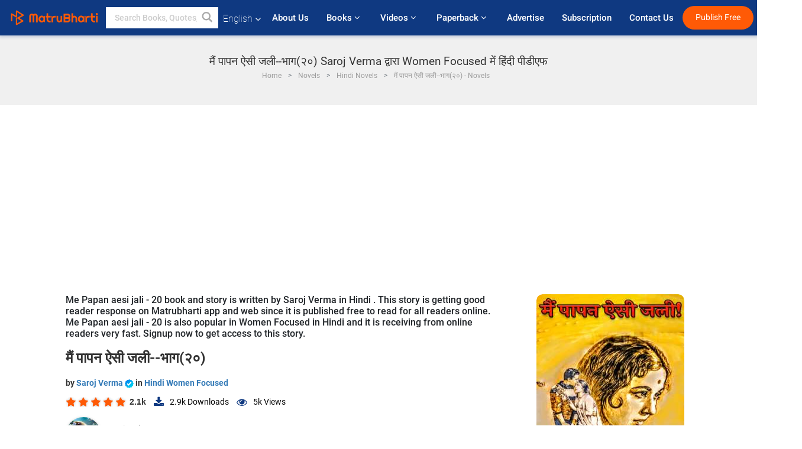

--- FILE ---
content_type: text/html; charset=utf-8
request_url: https://www.google.com/recaptcha/api2/anchor?ar=1&k=6LdW8rcrAAAAAEZUXX8yh4UZDLeW4UN6-85BZ7Ie&co=aHR0cHM6Ly93d3cubWF0cnViaGFydGkuY29tOjQ0Mw..&hl=en&v=PoyoqOPhxBO7pBk68S4YbpHZ&size=normal&anchor-ms=20000&execute-ms=30000&cb=9wvywsyq8v3a
body_size: 49531
content:
<!DOCTYPE HTML><html dir="ltr" lang="en"><head><meta http-equiv="Content-Type" content="text/html; charset=UTF-8">
<meta http-equiv="X-UA-Compatible" content="IE=edge">
<title>reCAPTCHA</title>
<style type="text/css">
/* cyrillic-ext */
@font-face {
  font-family: 'Roboto';
  font-style: normal;
  font-weight: 400;
  font-stretch: 100%;
  src: url(//fonts.gstatic.com/s/roboto/v48/KFO7CnqEu92Fr1ME7kSn66aGLdTylUAMa3GUBHMdazTgWw.woff2) format('woff2');
  unicode-range: U+0460-052F, U+1C80-1C8A, U+20B4, U+2DE0-2DFF, U+A640-A69F, U+FE2E-FE2F;
}
/* cyrillic */
@font-face {
  font-family: 'Roboto';
  font-style: normal;
  font-weight: 400;
  font-stretch: 100%;
  src: url(//fonts.gstatic.com/s/roboto/v48/KFO7CnqEu92Fr1ME7kSn66aGLdTylUAMa3iUBHMdazTgWw.woff2) format('woff2');
  unicode-range: U+0301, U+0400-045F, U+0490-0491, U+04B0-04B1, U+2116;
}
/* greek-ext */
@font-face {
  font-family: 'Roboto';
  font-style: normal;
  font-weight: 400;
  font-stretch: 100%;
  src: url(//fonts.gstatic.com/s/roboto/v48/KFO7CnqEu92Fr1ME7kSn66aGLdTylUAMa3CUBHMdazTgWw.woff2) format('woff2');
  unicode-range: U+1F00-1FFF;
}
/* greek */
@font-face {
  font-family: 'Roboto';
  font-style: normal;
  font-weight: 400;
  font-stretch: 100%;
  src: url(//fonts.gstatic.com/s/roboto/v48/KFO7CnqEu92Fr1ME7kSn66aGLdTylUAMa3-UBHMdazTgWw.woff2) format('woff2');
  unicode-range: U+0370-0377, U+037A-037F, U+0384-038A, U+038C, U+038E-03A1, U+03A3-03FF;
}
/* math */
@font-face {
  font-family: 'Roboto';
  font-style: normal;
  font-weight: 400;
  font-stretch: 100%;
  src: url(//fonts.gstatic.com/s/roboto/v48/KFO7CnqEu92Fr1ME7kSn66aGLdTylUAMawCUBHMdazTgWw.woff2) format('woff2');
  unicode-range: U+0302-0303, U+0305, U+0307-0308, U+0310, U+0312, U+0315, U+031A, U+0326-0327, U+032C, U+032F-0330, U+0332-0333, U+0338, U+033A, U+0346, U+034D, U+0391-03A1, U+03A3-03A9, U+03B1-03C9, U+03D1, U+03D5-03D6, U+03F0-03F1, U+03F4-03F5, U+2016-2017, U+2034-2038, U+203C, U+2040, U+2043, U+2047, U+2050, U+2057, U+205F, U+2070-2071, U+2074-208E, U+2090-209C, U+20D0-20DC, U+20E1, U+20E5-20EF, U+2100-2112, U+2114-2115, U+2117-2121, U+2123-214F, U+2190, U+2192, U+2194-21AE, U+21B0-21E5, U+21F1-21F2, U+21F4-2211, U+2213-2214, U+2216-22FF, U+2308-230B, U+2310, U+2319, U+231C-2321, U+2336-237A, U+237C, U+2395, U+239B-23B7, U+23D0, U+23DC-23E1, U+2474-2475, U+25AF, U+25B3, U+25B7, U+25BD, U+25C1, U+25CA, U+25CC, U+25FB, U+266D-266F, U+27C0-27FF, U+2900-2AFF, U+2B0E-2B11, U+2B30-2B4C, U+2BFE, U+3030, U+FF5B, U+FF5D, U+1D400-1D7FF, U+1EE00-1EEFF;
}
/* symbols */
@font-face {
  font-family: 'Roboto';
  font-style: normal;
  font-weight: 400;
  font-stretch: 100%;
  src: url(//fonts.gstatic.com/s/roboto/v48/KFO7CnqEu92Fr1ME7kSn66aGLdTylUAMaxKUBHMdazTgWw.woff2) format('woff2');
  unicode-range: U+0001-000C, U+000E-001F, U+007F-009F, U+20DD-20E0, U+20E2-20E4, U+2150-218F, U+2190, U+2192, U+2194-2199, U+21AF, U+21E6-21F0, U+21F3, U+2218-2219, U+2299, U+22C4-22C6, U+2300-243F, U+2440-244A, U+2460-24FF, U+25A0-27BF, U+2800-28FF, U+2921-2922, U+2981, U+29BF, U+29EB, U+2B00-2BFF, U+4DC0-4DFF, U+FFF9-FFFB, U+10140-1018E, U+10190-1019C, U+101A0, U+101D0-101FD, U+102E0-102FB, U+10E60-10E7E, U+1D2C0-1D2D3, U+1D2E0-1D37F, U+1F000-1F0FF, U+1F100-1F1AD, U+1F1E6-1F1FF, U+1F30D-1F30F, U+1F315, U+1F31C, U+1F31E, U+1F320-1F32C, U+1F336, U+1F378, U+1F37D, U+1F382, U+1F393-1F39F, U+1F3A7-1F3A8, U+1F3AC-1F3AF, U+1F3C2, U+1F3C4-1F3C6, U+1F3CA-1F3CE, U+1F3D4-1F3E0, U+1F3ED, U+1F3F1-1F3F3, U+1F3F5-1F3F7, U+1F408, U+1F415, U+1F41F, U+1F426, U+1F43F, U+1F441-1F442, U+1F444, U+1F446-1F449, U+1F44C-1F44E, U+1F453, U+1F46A, U+1F47D, U+1F4A3, U+1F4B0, U+1F4B3, U+1F4B9, U+1F4BB, U+1F4BF, U+1F4C8-1F4CB, U+1F4D6, U+1F4DA, U+1F4DF, U+1F4E3-1F4E6, U+1F4EA-1F4ED, U+1F4F7, U+1F4F9-1F4FB, U+1F4FD-1F4FE, U+1F503, U+1F507-1F50B, U+1F50D, U+1F512-1F513, U+1F53E-1F54A, U+1F54F-1F5FA, U+1F610, U+1F650-1F67F, U+1F687, U+1F68D, U+1F691, U+1F694, U+1F698, U+1F6AD, U+1F6B2, U+1F6B9-1F6BA, U+1F6BC, U+1F6C6-1F6CF, U+1F6D3-1F6D7, U+1F6E0-1F6EA, U+1F6F0-1F6F3, U+1F6F7-1F6FC, U+1F700-1F7FF, U+1F800-1F80B, U+1F810-1F847, U+1F850-1F859, U+1F860-1F887, U+1F890-1F8AD, U+1F8B0-1F8BB, U+1F8C0-1F8C1, U+1F900-1F90B, U+1F93B, U+1F946, U+1F984, U+1F996, U+1F9E9, U+1FA00-1FA6F, U+1FA70-1FA7C, U+1FA80-1FA89, U+1FA8F-1FAC6, U+1FACE-1FADC, U+1FADF-1FAE9, U+1FAF0-1FAF8, U+1FB00-1FBFF;
}
/* vietnamese */
@font-face {
  font-family: 'Roboto';
  font-style: normal;
  font-weight: 400;
  font-stretch: 100%;
  src: url(//fonts.gstatic.com/s/roboto/v48/KFO7CnqEu92Fr1ME7kSn66aGLdTylUAMa3OUBHMdazTgWw.woff2) format('woff2');
  unicode-range: U+0102-0103, U+0110-0111, U+0128-0129, U+0168-0169, U+01A0-01A1, U+01AF-01B0, U+0300-0301, U+0303-0304, U+0308-0309, U+0323, U+0329, U+1EA0-1EF9, U+20AB;
}
/* latin-ext */
@font-face {
  font-family: 'Roboto';
  font-style: normal;
  font-weight: 400;
  font-stretch: 100%;
  src: url(//fonts.gstatic.com/s/roboto/v48/KFO7CnqEu92Fr1ME7kSn66aGLdTylUAMa3KUBHMdazTgWw.woff2) format('woff2');
  unicode-range: U+0100-02BA, U+02BD-02C5, U+02C7-02CC, U+02CE-02D7, U+02DD-02FF, U+0304, U+0308, U+0329, U+1D00-1DBF, U+1E00-1E9F, U+1EF2-1EFF, U+2020, U+20A0-20AB, U+20AD-20C0, U+2113, U+2C60-2C7F, U+A720-A7FF;
}
/* latin */
@font-face {
  font-family: 'Roboto';
  font-style: normal;
  font-weight: 400;
  font-stretch: 100%;
  src: url(//fonts.gstatic.com/s/roboto/v48/KFO7CnqEu92Fr1ME7kSn66aGLdTylUAMa3yUBHMdazQ.woff2) format('woff2');
  unicode-range: U+0000-00FF, U+0131, U+0152-0153, U+02BB-02BC, U+02C6, U+02DA, U+02DC, U+0304, U+0308, U+0329, U+2000-206F, U+20AC, U+2122, U+2191, U+2193, U+2212, U+2215, U+FEFF, U+FFFD;
}
/* cyrillic-ext */
@font-face {
  font-family: 'Roboto';
  font-style: normal;
  font-weight: 500;
  font-stretch: 100%;
  src: url(//fonts.gstatic.com/s/roboto/v48/KFO7CnqEu92Fr1ME7kSn66aGLdTylUAMa3GUBHMdazTgWw.woff2) format('woff2');
  unicode-range: U+0460-052F, U+1C80-1C8A, U+20B4, U+2DE0-2DFF, U+A640-A69F, U+FE2E-FE2F;
}
/* cyrillic */
@font-face {
  font-family: 'Roboto';
  font-style: normal;
  font-weight: 500;
  font-stretch: 100%;
  src: url(//fonts.gstatic.com/s/roboto/v48/KFO7CnqEu92Fr1ME7kSn66aGLdTylUAMa3iUBHMdazTgWw.woff2) format('woff2');
  unicode-range: U+0301, U+0400-045F, U+0490-0491, U+04B0-04B1, U+2116;
}
/* greek-ext */
@font-face {
  font-family: 'Roboto';
  font-style: normal;
  font-weight: 500;
  font-stretch: 100%;
  src: url(//fonts.gstatic.com/s/roboto/v48/KFO7CnqEu92Fr1ME7kSn66aGLdTylUAMa3CUBHMdazTgWw.woff2) format('woff2');
  unicode-range: U+1F00-1FFF;
}
/* greek */
@font-face {
  font-family: 'Roboto';
  font-style: normal;
  font-weight: 500;
  font-stretch: 100%;
  src: url(//fonts.gstatic.com/s/roboto/v48/KFO7CnqEu92Fr1ME7kSn66aGLdTylUAMa3-UBHMdazTgWw.woff2) format('woff2');
  unicode-range: U+0370-0377, U+037A-037F, U+0384-038A, U+038C, U+038E-03A1, U+03A3-03FF;
}
/* math */
@font-face {
  font-family: 'Roboto';
  font-style: normal;
  font-weight: 500;
  font-stretch: 100%;
  src: url(//fonts.gstatic.com/s/roboto/v48/KFO7CnqEu92Fr1ME7kSn66aGLdTylUAMawCUBHMdazTgWw.woff2) format('woff2');
  unicode-range: U+0302-0303, U+0305, U+0307-0308, U+0310, U+0312, U+0315, U+031A, U+0326-0327, U+032C, U+032F-0330, U+0332-0333, U+0338, U+033A, U+0346, U+034D, U+0391-03A1, U+03A3-03A9, U+03B1-03C9, U+03D1, U+03D5-03D6, U+03F0-03F1, U+03F4-03F5, U+2016-2017, U+2034-2038, U+203C, U+2040, U+2043, U+2047, U+2050, U+2057, U+205F, U+2070-2071, U+2074-208E, U+2090-209C, U+20D0-20DC, U+20E1, U+20E5-20EF, U+2100-2112, U+2114-2115, U+2117-2121, U+2123-214F, U+2190, U+2192, U+2194-21AE, U+21B0-21E5, U+21F1-21F2, U+21F4-2211, U+2213-2214, U+2216-22FF, U+2308-230B, U+2310, U+2319, U+231C-2321, U+2336-237A, U+237C, U+2395, U+239B-23B7, U+23D0, U+23DC-23E1, U+2474-2475, U+25AF, U+25B3, U+25B7, U+25BD, U+25C1, U+25CA, U+25CC, U+25FB, U+266D-266F, U+27C0-27FF, U+2900-2AFF, U+2B0E-2B11, U+2B30-2B4C, U+2BFE, U+3030, U+FF5B, U+FF5D, U+1D400-1D7FF, U+1EE00-1EEFF;
}
/* symbols */
@font-face {
  font-family: 'Roboto';
  font-style: normal;
  font-weight: 500;
  font-stretch: 100%;
  src: url(//fonts.gstatic.com/s/roboto/v48/KFO7CnqEu92Fr1ME7kSn66aGLdTylUAMaxKUBHMdazTgWw.woff2) format('woff2');
  unicode-range: U+0001-000C, U+000E-001F, U+007F-009F, U+20DD-20E0, U+20E2-20E4, U+2150-218F, U+2190, U+2192, U+2194-2199, U+21AF, U+21E6-21F0, U+21F3, U+2218-2219, U+2299, U+22C4-22C6, U+2300-243F, U+2440-244A, U+2460-24FF, U+25A0-27BF, U+2800-28FF, U+2921-2922, U+2981, U+29BF, U+29EB, U+2B00-2BFF, U+4DC0-4DFF, U+FFF9-FFFB, U+10140-1018E, U+10190-1019C, U+101A0, U+101D0-101FD, U+102E0-102FB, U+10E60-10E7E, U+1D2C0-1D2D3, U+1D2E0-1D37F, U+1F000-1F0FF, U+1F100-1F1AD, U+1F1E6-1F1FF, U+1F30D-1F30F, U+1F315, U+1F31C, U+1F31E, U+1F320-1F32C, U+1F336, U+1F378, U+1F37D, U+1F382, U+1F393-1F39F, U+1F3A7-1F3A8, U+1F3AC-1F3AF, U+1F3C2, U+1F3C4-1F3C6, U+1F3CA-1F3CE, U+1F3D4-1F3E0, U+1F3ED, U+1F3F1-1F3F3, U+1F3F5-1F3F7, U+1F408, U+1F415, U+1F41F, U+1F426, U+1F43F, U+1F441-1F442, U+1F444, U+1F446-1F449, U+1F44C-1F44E, U+1F453, U+1F46A, U+1F47D, U+1F4A3, U+1F4B0, U+1F4B3, U+1F4B9, U+1F4BB, U+1F4BF, U+1F4C8-1F4CB, U+1F4D6, U+1F4DA, U+1F4DF, U+1F4E3-1F4E6, U+1F4EA-1F4ED, U+1F4F7, U+1F4F9-1F4FB, U+1F4FD-1F4FE, U+1F503, U+1F507-1F50B, U+1F50D, U+1F512-1F513, U+1F53E-1F54A, U+1F54F-1F5FA, U+1F610, U+1F650-1F67F, U+1F687, U+1F68D, U+1F691, U+1F694, U+1F698, U+1F6AD, U+1F6B2, U+1F6B9-1F6BA, U+1F6BC, U+1F6C6-1F6CF, U+1F6D3-1F6D7, U+1F6E0-1F6EA, U+1F6F0-1F6F3, U+1F6F7-1F6FC, U+1F700-1F7FF, U+1F800-1F80B, U+1F810-1F847, U+1F850-1F859, U+1F860-1F887, U+1F890-1F8AD, U+1F8B0-1F8BB, U+1F8C0-1F8C1, U+1F900-1F90B, U+1F93B, U+1F946, U+1F984, U+1F996, U+1F9E9, U+1FA00-1FA6F, U+1FA70-1FA7C, U+1FA80-1FA89, U+1FA8F-1FAC6, U+1FACE-1FADC, U+1FADF-1FAE9, U+1FAF0-1FAF8, U+1FB00-1FBFF;
}
/* vietnamese */
@font-face {
  font-family: 'Roboto';
  font-style: normal;
  font-weight: 500;
  font-stretch: 100%;
  src: url(//fonts.gstatic.com/s/roboto/v48/KFO7CnqEu92Fr1ME7kSn66aGLdTylUAMa3OUBHMdazTgWw.woff2) format('woff2');
  unicode-range: U+0102-0103, U+0110-0111, U+0128-0129, U+0168-0169, U+01A0-01A1, U+01AF-01B0, U+0300-0301, U+0303-0304, U+0308-0309, U+0323, U+0329, U+1EA0-1EF9, U+20AB;
}
/* latin-ext */
@font-face {
  font-family: 'Roboto';
  font-style: normal;
  font-weight: 500;
  font-stretch: 100%;
  src: url(//fonts.gstatic.com/s/roboto/v48/KFO7CnqEu92Fr1ME7kSn66aGLdTylUAMa3KUBHMdazTgWw.woff2) format('woff2');
  unicode-range: U+0100-02BA, U+02BD-02C5, U+02C7-02CC, U+02CE-02D7, U+02DD-02FF, U+0304, U+0308, U+0329, U+1D00-1DBF, U+1E00-1E9F, U+1EF2-1EFF, U+2020, U+20A0-20AB, U+20AD-20C0, U+2113, U+2C60-2C7F, U+A720-A7FF;
}
/* latin */
@font-face {
  font-family: 'Roboto';
  font-style: normal;
  font-weight: 500;
  font-stretch: 100%;
  src: url(//fonts.gstatic.com/s/roboto/v48/KFO7CnqEu92Fr1ME7kSn66aGLdTylUAMa3yUBHMdazQ.woff2) format('woff2');
  unicode-range: U+0000-00FF, U+0131, U+0152-0153, U+02BB-02BC, U+02C6, U+02DA, U+02DC, U+0304, U+0308, U+0329, U+2000-206F, U+20AC, U+2122, U+2191, U+2193, U+2212, U+2215, U+FEFF, U+FFFD;
}
/* cyrillic-ext */
@font-face {
  font-family: 'Roboto';
  font-style: normal;
  font-weight: 900;
  font-stretch: 100%;
  src: url(//fonts.gstatic.com/s/roboto/v48/KFO7CnqEu92Fr1ME7kSn66aGLdTylUAMa3GUBHMdazTgWw.woff2) format('woff2');
  unicode-range: U+0460-052F, U+1C80-1C8A, U+20B4, U+2DE0-2DFF, U+A640-A69F, U+FE2E-FE2F;
}
/* cyrillic */
@font-face {
  font-family: 'Roboto';
  font-style: normal;
  font-weight: 900;
  font-stretch: 100%;
  src: url(//fonts.gstatic.com/s/roboto/v48/KFO7CnqEu92Fr1ME7kSn66aGLdTylUAMa3iUBHMdazTgWw.woff2) format('woff2');
  unicode-range: U+0301, U+0400-045F, U+0490-0491, U+04B0-04B1, U+2116;
}
/* greek-ext */
@font-face {
  font-family: 'Roboto';
  font-style: normal;
  font-weight: 900;
  font-stretch: 100%;
  src: url(//fonts.gstatic.com/s/roboto/v48/KFO7CnqEu92Fr1ME7kSn66aGLdTylUAMa3CUBHMdazTgWw.woff2) format('woff2');
  unicode-range: U+1F00-1FFF;
}
/* greek */
@font-face {
  font-family: 'Roboto';
  font-style: normal;
  font-weight: 900;
  font-stretch: 100%;
  src: url(//fonts.gstatic.com/s/roboto/v48/KFO7CnqEu92Fr1ME7kSn66aGLdTylUAMa3-UBHMdazTgWw.woff2) format('woff2');
  unicode-range: U+0370-0377, U+037A-037F, U+0384-038A, U+038C, U+038E-03A1, U+03A3-03FF;
}
/* math */
@font-face {
  font-family: 'Roboto';
  font-style: normal;
  font-weight: 900;
  font-stretch: 100%;
  src: url(//fonts.gstatic.com/s/roboto/v48/KFO7CnqEu92Fr1ME7kSn66aGLdTylUAMawCUBHMdazTgWw.woff2) format('woff2');
  unicode-range: U+0302-0303, U+0305, U+0307-0308, U+0310, U+0312, U+0315, U+031A, U+0326-0327, U+032C, U+032F-0330, U+0332-0333, U+0338, U+033A, U+0346, U+034D, U+0391-03A1, U+03A3-03A9, U+03B1-03C9, U+03D1, U+03D5-03D6, U+03F0-03F1, U+03F4-03F5, U+2016-2017, U+2034-2038, U+203C, U+2040, U+2043, U+2047, U+2050, U+2057, U+205F, U+2070-2071, U+2074-208E, U+2090-209C, U+20D0-20DC, U+20E1, U+20E5-20EF, U+2100-2112, U+2114-2115, U+2117-2121, U+2123-214F, U+2190, U+2192, U+2194-21AE, U+21B0-21E5, U+21F1-21F2, U+21F4-2211, U+2213-2214, U+2216-22FF, U+2308-230B, U+2310, U+2319, U+231C-2321, U+2336-237A, U+237C, U+2395, U+239B-23B7, U+23D0, U+23DC-23E1, U+2474-2475, U+25AF, U+25B3, U+25B7, U+25BD, U+25C1, U+25CA, U+25CC, U+25FB, U+266D-266F, U+27C0-27FF, U+2900-2AFF, U+2B0E-2B11, U+2B30-2B4C, U+2BFE, U+3030, U+FF5B, U+FF5D, U+1D400-1D7FF, U+1EE00-1EEFF;
}
/* symbols */
@font-face {
  font-family: 'Roboto';
  font-style: normal;
  font-weight: 900;
  font-stretch: 100%;
  src: url(//fonts.gstatic.com/s/roboto/v48/KFO7CnqEu92Fr1ME7kSn66aGLdTylUAMaxKUBHMdazTgWw.woff2) format('woff2');
  unicode-range: U+0001-000C, U+000E-001F, U+007F-009F, U+20DD-20E0, U+20E2-20E4, U+2150-218F, U+2190, U+2192, U+2194-2199, U+21AF, U+21E6-21F0, U+21F3, U+2218-2219, U+2299, U+22C4-22C6, U+2300-243F, U+2440-244A, U+2460-24FF, U+25A0-27BF, U+2800-28FF, U+2921-2922, U+2981, U+29BF, U+29EB, U+2B00-2BFF, U+4DC0-4DFF, U+FFF9-FFFB, U+10140-1018E, U+10190-1019C, U+101A0, U+101D0-101FD, U+102E0-102FB, U+10E60-10E7E, U+1D2C0-1D2D3, U+1D2E0-1D37F, U+1F000-1F0FF, U+1F100-1F1AD, U+1F1E6-1F1FF, U+1F30D-1F30F, U+1F315, U+1F31C, U+1F31E, U+1F320-1F32C, U+1F336, U+1F378, U+1F37D, U+1F382, U+1F393-1F39F, U+1F3A7-1F3A8, U+1F3AC-1F3AF, U+1F3C2, U+1F3C4-1F3C6, U+1F3CA-1F3CE, U+1F3D4-1F3E0, U+1F3ED, U+1F3F1-1F3F3, U+1F3F5-1F3F7, U+1F408, U+1F415, U+1F41F, U+1F426, U+1F43F, U+1F441-1F442, U+1F444, U+1F446-1F449, U+1F44C-1F44E, U+1F453, U+1F46A, U+1F47D, U+1F4A3, U+1F4B0, U+1F4B3, U+1F4B9, U+1F4BB, U+1F4BF, U+1F4C8-1F4CB, U+1F4D6, U+1F4DA, U+1F4DF, U+1F4E3-1F4E6, U+1F4EA-1F4ED, U+1F4F7, U+1F4F9-1F4FB, U+1F4FD-1F4FE, U+1F503, U+1F507-1F50B, U+1F50D, U+1F512-1F513, U+1F53E-1F54A, U+1F54F-1F5FA, U+1F610, U+1F650-1F67F, U+1F687, U+1F68D, U+1F691, U+1F694, U+1F698, U+1F6AD, U+1F6B2, U+1F6B9-1F6BA, U+1F6BC, U+1F6C6-1F6CF, U+1F6D3-1F6D7, U+1F6E0-1F6EA, U+1F6F0-1F6F3, U+1F6F7-1F6FC, U+1F700-1F7FF, U+1F800-1F80B, U+1F810-1F847, U+1F850-1F859, U+1F860-1F887, U+1F890-1F8AD, U+1F8B0-1F8BB, U+1F8C0-1F8C1, U+1F900-1F90B, U+1F93B, U+1F946, U+1F984, U+1F996, U+1F9E9, U+1FA00-1FA6F, U+1FA70-1FA7C, U+1FA80-1FA89, U+1FA8F-1FAC6, U+1FACE-1FADC, U+1FADF-1FAE9, U+1FAF0-1FAF8, U+1FB00-1FBFF;
}
/* vietnamese */
@font-face {
  font-family: 'Roboto';
  font-style: normal;
  font-weight: 900;
  font-stretch: 100%;
  src: url(//fonts.gstatic.com/s/roboto/v48/KFO7CnqEu92Fr1ME7kSn66aGLdTylUAMa3OUBHMdazTgWw.woff2) format('woff2');
  unicode-range: U+0102-0103, U+0110-0111, U+0128-0129, U+0168-0169, U+01A0-01A1, U+01AF-01B0, U+0300-0301, U+0303-0304, U+0308-0309, U+0323, U+0329, U+1EA0-1EF9, U+20AB;
}
/* latin-ext */
@font-face {
  font-family: 'Roboto';
  font-style: normal;
  font-weight: 900;
  font-stretch: 100%;
  src: url(//fonts.gstatic.com/s/roboto/v48/KFO7CnqEu92Fr1ME7kSn66aGLdTylUAMa3KUBHMdazTgWw.woff2) format('woff2');
  unicode-range: U+0100-02BA, U+02BD-02C5, U+02C7-02CC, U+02CE-02D7, U+02DD-02FF, U+0304, U+0308, U+0329, U+1D00-1DBF, U+1E00-1E9F, U+1EF2-1EFF, U+2020, U+20A0-20AB, U+20AD-20C0, U+2113, U+2C60-2C7F, U+A720-A7FF;
}
/* latin */
@font-face {
  font-family: 'Roboto';
  font-style: normal;
  font-weight: 900;
  font-stretch: 100%;
  src: url(//fonts.gstatic.com/s/roboto/v48/KFO7CnqEu92Fr1ME7kSn66aGLdTylUAMa3yUBHMdazQ.woff2) format('woff2');
  unicode-range: U+0000-00FF, U+0131, U+0152-0153, U+02BB-02BC, U+02C6, U+02DA, U+02DC, U+0304, U+0308, U+0329, U+2000-206F, U+20AC, U+2122, U+2191, U+2193, U+2212, U+2215, U+FEFF, U+FFFD;
}

</style>
<link rel="stylesheet" type="text/css" href="https://www.gstatic.com/recaptcha/releases/PoyoqOPhxBO7pBk68S4YbpHZ/styles__ltr.css">
<script nonce="KtH_jaDg93-uGcdJB8z6Pg" type="text/javascript">window['__recaptcha_api'] = 'https://www.google.com/recaptcha/api2/';</script>
<script type="text/javascript" src="https://www.gstatic.com/recaptcha/releases/PoyoqOPhxBO7pBk68S4YbpHZ/recaptcha__en.js" nonce="KtH_jaDg93-uGcdJB8z6Pg">
      
    </script></head>
<body><div id="rc-anchor-alert" class="rc-anchor-alert"></div>
<input type="hidden" id="recaptcha-token" value="[base64]">
<script type="text/javascript" nonce="KtH_jaDg93-uGcdJB8z6Pg">
      recaptcha.anchor.Main.init("[\x22ainput\x22,[\x22bgdata\x22,\x22\x22,\[base64]/[base64]/UltIKytdPWE6KGE8MjA0OD9SW0grK109YT4+NnwxOTI6KChhJjY0NTEyKT09NTUyOTYmJnErMTxoLmxlbmd0aCYmKGguY2hhckNvZGVBdChxKzEpJjY0NTEyKT09NTYzMjA/[base64]/MjU1OlI/[base64]/[base64]/[base64]/[base64]/[base64]/[base64]/[base64]/[base64]/[base64]/[base64]\x22,\[base64]\\u003d\\u003d\x22,\x22w5nCssO0MsKjUMO1w65EwozDtsKbw7vDk0QQJ8O2wrpKwoTDgEEkw4jDlSLCusK8wpAkwp/[base64]/CgWHDvMOAX3p8w7V5c2lEw7jDm8Oew5o9wpM6w5dfwq7Dlz8NeHbCnFUvTcK5B8KzwoXDmiPCkz/Cjzovd8KCwr15NwfCisOUwpbCvTbCmcOfw4nDiUlLEDjDlizDnMK3wrN4w4/[base64]/CuTRjHcOKw4QIw7BQw6HDuzDDtzMYOcOBw6sTw4Qmw6Y/SsOzXQjDssKrw5QdUMK1asK2KVvDu8K9FQEqw5EVw4vCtsK2SDLCncOtU8O1aMKvScOpWsKbDMOfwp3CqAtHwptDecOoOMKcw7FBw510VsOjSsKDUcOvIMK9w5s5LVHCtkXDv8OSwqfDtMOlR8KNw6XDpcKvw65nJ8KDLMO/w6MCwpBvw4JXwpJgwoPDn8O3w4HDnWdWWcK/AsKLw51Cwq/CpsKgw5wTYD1Rw6rDjFh9CQTCnGsOKsKYw6sfwoHCmRpEwpvDvCXDrMOoworDr8O6w7nCoMK7wqpgXMKrEjHCtsOCOMKNZcKMwpotw5DDkE8wwrbDgVJww5/[base64]/[base64]/Duj06U8K1wpJowq1dwpzChMKpw6zCrFYfwrcLw4VlTxYrwpFqwqwuwpTDtjs6w5PCkcOOw6VVZMONcMOCwqlQw4rDnB7DqsO9w5TDn8KOwrcmSsOiw4gtVMORwoLDjcOUwr5pRMKFwoFJw7LCqyfCrMK1wq9MHsO7YiZ0wq/Cn8KWNMKPVghAVMOWw759Y8KwJ8KDw4MbKicIUMO8QMOTwqZLIMOBYcK4w5t+w6PDsizDvcO+w5TCoVDDkcOZU0DCvcK+OMKCIsOVw6zDnxpwIsKcwpvDm8KDDMOnwpcOw7bCiToJw6o7acKXwqTCnMOocsOdYELCmWYkQQpeeRHCszLCscKfSHg6wrvDtFR/wqbDn8KGw77CkMOzAFHCkBzDmzjDh1piAsO1ADwYwoTCvMOoFsOBMEMVR8KIwqQPw6bCncKefsO1el/[base64]/[base64]/DhDgFB8OkVFDCkcKWw6EDwqBgwrfDvzN0w4DDscONw7rDlFVAwrrDpsOkLFtpwrzCuMK5cMKUwqJGVXZVw6d0wqDDqX0swpnCpAZ7QhDDngHCvj/[base64]/[base64]/[base64]/CqV/[base64]/wq8LwqfCiQ3ChsOBIMOFw47DtsO9AwzDmwjCv8Oiwr4JMQY3w4wxwqhIw5/Ci0jDogErY8O8WSEUwonCoSvDmsOLCcKiAMOVGcK/w7PCq8Kew7BpPRxdw6fDksOmw4zDgcKFw7dze8KqYcKCw6h4wovCgk/DoMK4wpzCiHzDqg5JDSbDpMOPw48pw4rDn2zClcOQX8KrFsK7w4DDjcKnw4IrwqLChWnCvcOuwqfDkzLCtcOAdcOADsK2MR3ChMKaN8K5MG5+wpVsw4PDvHjDlcOjw45AwooJQFBrw6/DvcOtw7LDkMOsw4PDrcKGw6kLwpVLPcKuSMOgw5vCicKTw6PDucKhwo82w57DjR9QYlwSXsOuwqYKw4DCqVfDhQTDpsO/wovDqhDCv8OjwrB+w7/[base64]/[base64]/CgMOqB0gqcsOBwqLDklQReMOrw4HDulXDssOAw7hHVkNiwqzDlXnCksOMw7knwovDsMKjwpTDjHZDcXXChMK8KcKZw4XCicKhwqUGw4/CocKzLErDosO3Wh3Cl8KIVynChCvCuMOyJR3Cmj/[base64]/DssKVJ2A9FyV4wrfDs8KqDgjChEB9OsOpOsO7wqLClMKAAcO1XcK3wpDDp8O9wqPDiMOtBztRw7pqwokaEMO0GMO5JsOqw6pFEsKdUEfCrH/[base64]/DiMO1AsOAwqQ3wpjCrk3DhMKGMsKIecOjWjrDuhZEwqQ3KcOgw7TDjhYBwo8+H8KOBxDCpMOyw5B0w7LCp24BwrzDpwN9w4DCsmILwp0fw7xuO0/CrcOjO8OPw5Etwq3CrcKHw7nCgUnDiMK1d8KKw7HDicKWUMOzwqbCsXHDgcOIHgTCvH0FJsOYwpvCrcKncxxjw4ZLwqkwHnErQcOTwrHDpcKDwpTCnErCiMKfw7J/ISrCjMKPZsKkwqbCjToLw7vCr8Ktwp0JHMORwphtfcKdHQnCv8OoLyrDhUzCsg7DlyDCjsOrw5EbwpTDpXg1CDdew6vDm2HCgQxgHkMFFcOhU8KpXHvDsMOZGkdKezLDjlnCi8Orw7xww43Do8O/wrdYw4hzw6XDjDHDqMKpXHjCi1HCsksLw4vDlMKYwr9iWcKTw7jChkdhwqfCuMKKw4M/[base64]/HDDCkcOLbcOzw4p8w7jCnsK0TMOew4vCrsKbbBfDgcK6YMOww4nDo1xIwo8aw7XDt8K/[base64]/CmEIZJsK/woHDlcOVw6A7XmvCm8KkSMKmID3DkwrDqEfCtcODIjXDnV3Cq03DtMKjwpHCkE0NPXU4aBoFf8OlW8Kzw5nCnT/DlFFWw5nCuWVaEH3DgkDDvMKOwqjClkYbf8Otwp4Qw4UpwoTDj8KDw7ohTcK2KBE/[base64]/DjMKJQcKNCMKTKsOgw6jDvMO3wq9Vw68hw5rDomXCsxkQS1M0w6ZAwoTCjS1DDT88CHhXwrA0bVoNDMObwobCuijCkVQPRsK/w4J+w7wiwp/DiMOTw406NGDDi8KPKV3DjllSwr4Nw7LCmcKMIMKpw6xdw7nCth9sXMOlwpnDgTzDlB7Di8OBw4x3wpYzd01lw77DscKcw5LCgCRYw6/[base64]/MzErXMKCwoUMDkdrwoRjVxPCi1IMFSpGTVM6VxnDgcOQwobCrsOLesKiH0fCsmbDkMKfcMOiw57Dih9fJVYDwp7DtsO4bnjDm8OrwodXDsO5w7oaw5TDswnCjsK/fitlDgN+bcKUWHoqw57CjRvCtX7CrHvDt8K6w4HDoisLQzBCwrjDrkwsw5h3w7AeAcOFRR3DmMKUWcOAwrNlU8O/wqPCrsKCQCPCusKowp53w5LDuMOkCiQaC8O6wqnDtcKhw7AaJE57Oj12w63CkMKOwr/[base64]/T8Knw4LDgnRwwqYlVls1TAzCgMOhw51+wrDDjsOOF2VPSMKvSgXCjUTDssKKJW5MDCnCr8KQPDpTWzUTw5sww7nCkxXDtsOFIMOYQEvDvcOhFCvDlsKWB0c1wozCvQHDlsODwpDDqsKUwqANw7jDiMOXdCHDnknDkWYiwp43wpjChxJNw4zCjBTClxh1w5/[base64]/CrcKTw4rDiMK2woNCw7FnwqVdIB/[base64]/[base64]/OWXCrcK0bGXDv8KEd8KMfDPCljtOw7lwwprCqRYVEcOmEBglwpsFWcKZwpPDj0jCj2zDsmTCpsOJwpLDq8K9YMODV2cjw5xQUhFlHcOlRH3CmMKpMMKqw7YzEQ3DuR8LHHvChMKqwrV9QsK9Yxd7w5cswqEgwqZGw5bCsUjDosKdFhImYcOjesO2ccKsZFBOwp/DkV9Qw6g+QFXCrMOnwqYZbXdxw7EKwqjCoMKKHcKtLC4+fVLCkcK9asOnKMOhT3FBOV7DqcKnYcK0w4PDtg3DlXlDUy3DqHg5fG4+w6PDuBXDqRHDinXCnsKzwr/DtsOwBsOUfsKgwog2HFRAWcOFw4vCh8K8E8O7JV9rLsOOw41ewrbDjn5ZworDi8Omw6cdwqVbwoTCgzjDpx/DvwbCjMOibsKYe0kTwq3DuSXDlxt0CRnDmSrDtsO6w7/DqMKAWGRJw5/DtMKzShDCksO5w5IIw5dMe8O6CsKWJsO1wpJ2UcKnw7lMw5fCn3UID2k2NsOhw5xdDcOURmUtNVkWCMKid8ObwoEXw6QAwq9Jd8OwEMKOO8Owd2DCoQtpw7hCwo7DrMKRTQxadsKnwrYbKlnDs2/CpD7DkCFDLR7DqCctdcKzKcKoH3DCm8K9w5PCrUfDvsKyw6lqby9OwrJyw6LCi3NLwqbDuH8SWRjDrMKDaBAbw5gfwp8cw5TCnSJjwq/ClMKFJg0XN1Rbw5wewpzCpCssScOsYjMpw7rDo8OxXsOXI2TCi8OTJMKrwpnDqMO0DzNaY14aw4HCqRASwpLCj8OuwoHCncKUMyjDljdQVnU8w6/Dj8OoVCtfw6PCtcKwVjwGc8KfKRJhw4kNwrZnQcOEw4ZPwoPCklzCsMOVMsKPKlM8CHkOJMOJw7wbEsO+wp4Pw4x3OmBowoXDrFUdwp/Dj3zCoMK7DcKFw4JaQcKkQcO6dsOBwrvDuVhhwojDvcOgw4low4XDh8OdwpPCjgXCoMKkw6IEEmnDusO0dUU6D8Kmwpgew6ExWlZ+wqVKwqRUVm3DtgkcYcKjN8KvDsKfwqcbwolRwonDvDtUbC3CrAUdw68uPRhpbcKZw5LDiXI1WVbCpR/CjcOiYMOww77DmsKnEAB1ShFIeUjCl2vClgbDnC0Xwopqw61ywqkCfQYrAcKAfh9fw5xNC3LCjcKCI1PChsOWY8KObMOcwrLCucKFw4o7wpd7wrArKsORS8K7wqfDgMOlwrgfKcKlw7RowpXClcOsI8OGwrVOwqk+YHUoIgQKwqXCjcKZU8Ojw7Y/w7rDnsKuNMOPw5rCvxDCtQzDlTwUwo4MIsOFwqHDn8KMw5nCpyLDtHsqEcKDJh1Lw6/Dt8O1SMOGw4InwqNjwqfDr1TDm8OFOcOuXnhOwohPwphVd0tBw65nw5LDgQA4w68FIcKIwpPCl8OYwrFreMK/[base64]/DrDLClhbDvxw1UcO5SVAmER7DlH4DWUguwo3CpcOSMn9JdRnCrsKbwoc5AnFCchTDqcOvwp/DoMO0w4LChFnCocOUwoPCvwtdwqTDucK5woDCpMKrDWbDisKxw50ww4MZw4fDg8OBw74ow69+OlpOKsOKMhfDgBzCmsO7b8OuGsKdw7TDoMK/CMK0woMfHMOwNx/CtTkQwpEsHsO5AcKPS0FEwrsKYsKGKULDtsKUP03Dl8KAD8OfXzHCsXlrRxTCn0vDv3JrIMO3Inh6w4HDmj3CsMOnw7ARw79jwq/Dm8OVw50BcWvDpcOLwqXDr2zDssKBVsKtw5PChm/CvEjCiMOsw7/CtxpqA8KACC3CpT/DuMOSwofDoVAJX3LCplfDrMOPCsK8w4zDhgTCkynCgThxwo3DqcK2ajHCnRMycwjDmcOmScO1F3bDpWPDj8KFWsOyPcObw4/Dk10Dw6TDk8KaPAEBw5jDhizDuUZQwrYXwrPDuGkvIyDDuy/[base64]/DvnfCqsKBZhrDnWrDg1EddBPCisKEU0tuw6PDt3zDvDnDgwt3w7XDnsO6wq/Dvjwkw60XE8KVIsOlw53Dm8K1d8KDFMKUwpXDk8OiGMOkOsKXJ8O0wqDDm8Kmw4cEw5TDmQQ8w6A/wpMaw6cWwrXDgBLDlBnDp8Oiwo/Cs2k9wpXDoMOYG2ByworDuzvClijDhVbDl25Xw5ILw7UDw7UxOQxTNnFTG8O2HcO9wocHw7LCo05PBCIHw7/Cm8O4cMOzW05AwoTCrMKdwozDvsO7w553w73DkMOuFMKlw6fCrsODTQE9wprCt23CmGLCkk7CpgrCkXvCnC08XGc4wrZswrTDlGFowo/CnMOwwoTDi8O6w6cdwq17N8OnwoQBOl43w51jNMOyw7txw5kDQFg0w48hWSbCoMKhG3xUw7PDhAnCocOAw5DDvMOsw63DlcO7QsKMH8OJw6ouCjwYcxjDgMOKRcOJZMO0JsOqwpXDsCLCqB3ClE5wZHxIPsKPBzPDsivCm3DDt8OZdsO/dcOPw68ha2bCo8Ofwp3DrMKoPcKZwoAJw4bDoU7CkhJ8CS91wozDlMKGw5bCmMK7w7E+w79QTsKOQ3jDo8KRw5oTw7XCtE7CggU3w4HDj1R9VMKGwq7Ch21Fwr4BHsO1woxkIiwoJQlkO8KyXVogZsKtwp4Nfnpiw5h3wqfDsMKiT8ONw4/DtCnDrsKbFMO+wp4VbMORw7lFwo1SdMOEYsOfamHCpnDDrVvCj8KdS8Ocwrp4ZcK6w7UtcMOgKsOzTCTDiMOKGxXCqRTDgsKAaxPCnhpKwqUywo3CmMOKOALDpcKhw6B+w6TCmWzDsCDCicKdJA8Yc8KSRMKLwoDDuMKnZ8OsRxZoDRQKworCiVXChcODwpnCk8O/[base64]/[base64]/d8KwU3MvwobCvcKLIsK/w6MFwqYmwr7DqDvCuUE4eUAzT8OswqMTMcOFw5fCgcKAw7UQETUNwp/DuwXDjMKaSEJCIWvCvAzDoSsLWA9Rw5PDuEteUsKqZMK0Kj3Cr8OYw7HDhhPDvcKZUBfDocO/woZ0w5RJQRt5fhLDn8ODPcOncWdzEMOQw6ZIwojDlS3DglEuwpDCu8OzE8OJC0jDnSFpw41twp/[base64]/CuWjDhERhHCbDjsOnwprChsO/[base64]/DtcKJwqIEcQ7CjsOOW8OIDsK0TFxfw6dXSnV/wprDgMKmwo5LbcKKIsOWAMKFwr/Du3TCuHhfw6DDt8Ouw7/CtSHCnEs5w5NsaGXCr2laYMODwoZsw5nChMKbSilBHcOkJMOEwqzDssKGw4nCl8OGIQDDnsOvSsKZw4nDgRPCosKcGnFSwqUCwo7CusO/w6ksUMK5YVXCksKww4nCqUHDisOxdsOIw7FcKhgqAAFtBjdawrrDjcKKdHxTw5XDrxgBwpxiaMKuw5XCg8KOwpTCg0gaXzcBaRNOL2oHw5rChH0TB8KzwoI7w57DmkpnS8O+VMOIZ8OKw7LCq8OZA0lifD/DmnkLPsO8FV3CuH0pwrLDg8KGUsK4w7/CsnDCpsKfw7REwoJqFsKXw5TDkcKYwrJow5PCoMKvw7zDuCHCghTCjWrCn8OKw57DjzHCrcO3wpzDqMKtJ0U6wrB5w6ZjQsOdbC/DkMKgYwvDt8OnMU7CljLDocK9IMOHY3wrwrTCrgASw5Maw7s8wqHCrXzDsMKtScKSw6VJFwwNDMKSGMK7IjfCs1R1wrASYkYww7rCv8KhPUbDu03DpMODDRXCp8O7ThshFcK6w5/Dn2Zzw73CncK1w5DClwwgWcOlPCAZV1tZw4UvcEFCVMK1w6RpM21ATUnDhMKlw4DChsK8w61pcw4TwpXCqyTDnD3Dj8OOwoQfPcO9E1oHw5x4HMKQwoZkNsOCw4wGwpXDo0/CgMO2NMOaFcK7EcKNO8K3XcOywr4SGRHDkV7Cqgdcwr5Ew5EcHVxnN8OBJcKUSMOjd8Ogc8OXwqjCh1rCpsKhwrNPCMOlN8KTwpEiMcKmT8O2wqjDhx4VwpoVRDrDmsOTSsOUEMOlwrFTw6XDucK/HUVGIsK8cMOcPMKucQU+DcOGw5vCjS7Cl8OAwpdBAcK5Cl8rcsObwpPChsObV8O/w5kvFsOMw5EEZUHDln/DpcOxwo8zZ8Khw6lkCToCwq83VsKDA8OGw5VMaMOyCWkEw5XDvcObwolew5zCnMKtLG/DoDLCrzhOPsKAw7xwwo7CoXdjUXxqJToxwoMaFVhTOMOPJlQSInDCisKrHMOWwpDDi8KBw5XDoRlmG8KgwobCmzFMPsOyw7tWEXjCoCVnaGM7w67CksObwpnDnwrDmRBNP8KEVg8DwoLDpUlHwqPDuh/Ctm5vwo/CjhwTAhnDqGBywpPDu2fCksKtwr8sT8OIwpVHJxXDuDzDp0dCLcK3w5MzXcOoWAUXPABnDRDCr0lEIsOTGMO0wqEFCWkOw60vwoLCpidFLMOLNcKAfjHDsAUfIcO9w53CgcK9KsOzw5Yiw6bCtnhJIms3TsOfF33DpMK4w4wvKsOdwoAxD3AAw5/DoMOywpvDvMKGVMKNw5wtTcKowr3DhxrCj8K2DsKCw64ew77DhBoVcj7CqcKdC1RPH8OKHhV2AlTDjh7DssO5w7/Diw8OHxAqOw7CjsOaBMKEOTRkwrMkd8Olw51mV8OXBcOKw4VnMH4mwrbDoMO/bAnDmsKgw5dOw7rDscKaw5jDnXvCosKwwpFgMcKaam/CrsOCw6vDshpzJMO4w5s9wrfDrBgfw7DDrsKxw5TDrMKCw687w5vCuMOqwo8xADRsJhs5YybCrz5VNHoFOwgSwrALw6xvWMOqw58lFD/DgMOeM8O6wodFw5hfw4nChsOqQCcTc0HCjW8Gw5/DogEDwoPDosORTcKANDHDnsOvTFLDmWkxUWLDisKmw5ErQMOXwrkOw75Twoguw5nCvMKDJ8O2wodbw74sS8OMJMKOw4rDisKtEkpQw5PCols9dFFVS8KvPmBtw6HDgVPCnwM8XcKNZMK3czvCmWvDlsOZw4nCocO6w649AnjCtB1kwrB0Uw0lAcKKQmNMCBfCuCx/A2l7QFhJXkkaHTzDmT4nfcKDw65Ow6rCk8O9KMOWw6I7w4Rdd17CvsOzwoJqNyTCkhJNwrXDgcKPC8OWwqBTJMK/wovCusOGwqzDhhrCksKjw65rQinDm8K9bMKSJMKyQwYUZzd2XjLCnsKdw7jCvhPDq8K1w6RiWcOlwplrLsKxTcKCA8KgEHDDs2nDtMOtMXPDncKyH1RkWsKJAC1vTsOeHifDvMKXw4kDw5LCicK+wqQzwq8BwpTDpGPDvnnCqMKHDsK/ChLCgMKrCUDCsMKuJsOZw4sCw7NiKmEaw7kkCCnCh8O4w7LDmUdbwoJ6c8K0E8ORL8OawrczFxZdw7nDicKCL8KVw5PCjcOXS2NRPMKOw5jDicOKw4/Dh8K9AU7DlMOfw5fCtxDDoy3Di1Y+WS3CmcOXwrAEW8Kbw69bN8KRacOMw68yd23CmDTCkmrDoV/[base64]/DiMKeOwIyMUwQwqHDhhoXQMO9w4lXw7XDq8KvSBs0w7/DrDEuw6IwPQnCv0BOacOkw7BMwrnCqcOUDsK9IzvDtC5bwrvCsMOdM0xcw4DCgFEpw5DCj3bDocONw5xMJMOSwrsdQ8K1JCbDrSkTwpRPw6E2w7XCjSnDi8KXDX3Dvh7CnSrDmS/Cp2BUwrs6XFDCvm/CuwQTMsOXw4nDqMKqJTjDjhdUw7vDkcO8wo1cNHPDsMKxcsKOJsO0wpBmHCDCqMKubUPDu8KlH3ZkTMOyw53CixXCksOQw4zCmiLCrhUBw5nDqMKLTcKGwqLCq8Khw6/[base64]/wqDDv0h1woNKwrXDu8K2w6TDlD88w4rCu8OBB8KawqHCgcO3w6h+ZBYyRsOzf8OkNSM1w5cBL8Ohw7LDlEo/[base64]/CiSsYBMKrwrNNR8OueglEbcK3wq0rwpIAw43DpHtAwrrDunNjR3s9CsKNAys4OHXDuHpwbxEWHAUPQh3DoTTCtSHDkyrCqsKSHjTDrB/Di11Aw7fDnysQwrdvw4LClF3CtE5DenPCo3IswofDmyDDkcOZdkbDjXpGwqhQHGvCusKMw559w5vDuwgMQCsRwps/c8O+HGfCuMK1wqEvMsOAR8KKwo5dw6lNwrdIw7jCpcKyWz7CghrDrMK9LMKQw6VMw7DCgsOIwqjDhwTCkwHDnRsbbcKlwq81woYhw7xdZ8OzQ8ONwrnDtMOccjzCllnDlcOHw6DChXvCq8KhwrtbwqpZwq4/woJtTsOiXHXCrsOTZQt5EsK/w7R6e1giw68GwrTDiU0edMKXwoIgw4I2GcOQX8KHwr/Dt8KWQnXCmwzCkUTDm8OMIcKIw48ENgbCrR7CvsO3wprCtcKRw4rCm1zCisOCwqHDo8OMwqLCtcOJE8KnOkhhHDvCqsKZw6fDuAQKeDpcXMOkGx8nwpPDoD3CnsOywprDrcO5w5DDizHDrQ8kw5XCgUHDiW9nw4TCvsKCPcK5w4LDlsK5w7sRw5ZQw7/CsW8Yw6Vkw5lfS8KHwo3DkcOBPcOtwrXCqxLCr8K6wqjCh8K2RELCrMOYw487w5hCw6o4w5gaw47DoFfCmsKmw7vDgcK5w5nDkMOCw7dKwoLDij/[base64]/QVvDvcKDJBUQw7EVB2rCiMODw45lb8KZwq/DtnQ6wrdWw5/DlVTDikA+wp/[base64]/[base64]/DiMK2woTCvcO+Q3XDs8OPGi0vw4pHwrpIwoxPw5g2NXdDw7bDrsOWw4XCscKTwoFFVlBzw4p3ZVHDusOSwrXCrcOGwoQhw5BSI15LMAVYSXtdw65gwpbCmcKcwqbCuirChcK1w6/DtStnw4xKw6t1w7XDvHzDhMKGw4rCvsOrw77CmQg7CcKKfcKAwo5Pe8OkwrPDjcO3EMOZZsKlw7/Cu1kvw5NSw5/[base64]/DqjAyMgxGwrTDrcOnwqN6wrDDuEjCuyXDhH84w7PDqGnDmkfDmmU+wpYfPWQDwrbCgBfCi8OVw7DCgHTDhsOqBsODHMKaw7FfT3EgwrpkwqQvEzLDpXbCjEjDrT/Cqh7Cr8K0KMOAw6QmwpbDm1rDoMKUwohewoDDi8OTCHZoD8OcMMKEwqkiwq4OwoYrN07Drj7Dl8ORVR3Cr8OjPlhJw7pdWcK2w6siw6ZZeg44w77Dgx7DkxbDkcO8TcO1LWbDujdCfsKYw4DCi8OIwqDCmiU2NwHDoUvCmcOfw47DkgvDtD/CqMKgTiXDtFLDnAPCijrDnx3Du8Kew6tFWMKFXy7CtjVsKgXCqcK6wpUaw6slTsO2wq9cw4HDocOww7JywobDmsKjwrPChTnDv0gcwoLDgAXCiy0kF3JNeF8/wrNfHsOjwoF0wr9MwrjDilHCtXpEHRp/w5HCjcOTBAkiwpjDmcO8w5/[base64]/Cv0jDhsOHw419wpIUDcKWwqjDg8Ofw5h8w4Jew4Y4wpF6wqBgLsO+B8O5HsOQSsODw5o7CcOQbcO3wqLDgwLCmMOXSV7CgMOsw4VFwr56G2dfTw/DpEJUwqXCicOpflENwoPCmwvDnhIMVMKtbkd5TGAfP8OuXhRvBMOTc8OEYHTCnMOKNkHCi8K5woxvJhbCm8KHw6vDr23CsD7Dn1R2wqTCpMOuDcKZfMKqQh7DscO/RMKSwoPCrRfCoAFbwrzCvsOOw47CmnfDpwjDm8OcHcKqG0J1CsKRw5DDr8KdwqYuw6DDj8OvesOJw5xFwq4+dwvDpcKlwos/fAtDw4JHZgDCjzDClBzCmw93w6EuU8KHwo/[base64]/CtAkTw7x0UQApMMKbJsOXwpkJF8OvLxcdw6gJd8O7w5AJNsOmw5Vnw60BKhnDicOGw5J4GcK6w5FtYcOzWTfCsxTCp3HCuC/CnAvCv315NsOXLMO6woklfAkYMMOqwq/CvRA9AMKqw7lhXsKECcOfw4sewqIgwqkmw5TDqUzClcOcaMKKGsOLGCfCqcKawrpdInbDtlhfw6ATw6TDvWgAw4w9G0VddVDChzQlCsKvNsOvw6BREMK4w4XDj8KbwrchLlXChMOWw7fCjsK/f8K8FC5vPnY7wrU+w7lrw4ttwrTDnj3CjMKQwqN3wpgnJsODEV7CqDNxw6nCoMK4woDDkh7CjXpDeMKzIMOfecOjTMOCXF/Dm1JcADQoJmnDkxJ6wq3CkcOxH8Kiw7QROcOBI8K8K8KzTlcoa2BdcwnDonxJwphLw6fDpnlvd8Opw7nDn8OOX8KUwoNKCGkLasO5wrvCuUnDsR7DjsK1RWdFw7kbwphzX8KKWAjDmMO4w4DClwXCg2RLwpTDiU/[base64]/Cuy/[base64]/Colx6W8ORw5oQCD3Cg8KRNsKQX8OnVjYbFlLCtcObbgwuRMO+RsOIwpRsDmzDsEYSCmZOwq51w5kXdMKRbsOOw5DDjC/ClVtxAU3DqCPDpMK3A8KpQw8Tw5ECRxTCt3VKwqYYw7bDr8KHFU3Cgk7DncKDV8KTacOYw603Q8KLecKvbn7DmSlcHMKWwpDCiyQrw4rDvcKISsKdeMK5NVd1w4Z0w5hTw4czIy8DWk/[base64]/[base64]/Dq0NHZ8Kvw5weWMKZUUnCuRPClmfDmUc3CDHDkcO7wr5LDsKmEjHDvsKnEnRgwrjDk8KuwpTDqG/[base64]/DksKhTMKcYTx7KsKGwpl3wpDDhjHChcOVRMKAainDjcO/[base64]/csKBTcOowppjUEs9fcOMwqIhB8KzdkDDoCbDoDshDjI4PsK7wrheJ8KwwrsWwr5rw6bCmG5KwpwVelnDgcKrXsOJAhzDnTxKIGbDnm3CoMOEasOTLR4GU2nDlcOKwozDtRvCgmIUwr/CvC/CsMKjw4PDncOjPMOaw6vDucKiSCw0AsKRw57DpW1Vw7PCpmHDosK/bnzDrlZrcVsww6PCk2/CisKlwrzDrXltwqkfw48mwqk0bBzDrwrDh8KKw7zDtcKwH8K7Q3xgeh3DrMKoNRHDiUQLwofCjnBpw5U5EmxnRiNvwr3Co8KMPgU5wo/Ch3NCwowgwp3CgMKAZBzDiMKWwrfDlHbClzVtw5XDlsK7BcKGwrDCi8O1wo1awqZ/AcO/J8K4JcOzwp/Cl8KPw4XDp0/DuBLDmMO2E8KJw7jClsOYYMO+wqp4cyDCo0jDn3Nyw6rCizt0w4nDocONLsKPYMKSJXrDvnbCksK+SMORwoksw4zCj8KXw5XDoAUtR8KQIHnCqUzCvWbCnHTDrnkvwrk+AsOuwo7DvcK8wrVOZUnCpVVFP13Dl8OCVcKEZBcZw44Wf8OPdcORwrrDj8OvLivDt8Knwq/DnwFhw7vCi8OZFMKGesOFBCLCgMKjbcOQcVRew4dPwo/Dj8OZIMOBJcOgwprCoCvCp1oEw7nDrB/DkS0gwrbDvAhKw556WEUzw54BwqF1G0fCnzXCvcKmwqjClGTCtMKoG8OgHAhBA8KNGcO8wojDrTjCp8O1O8KPPzjDgMKIwo/DtsOqBy3CkMK5S8KTw6wfwpvDncO8w4bCusOKc2nDnlHCqcKAw4o3wr7Cq8KHGjohHlNrw6rCunJDdAzCglM0wp3DkcKbw50hJ8Orw5pwwo5VwrQjax/[base64]/DoMOswqvDknvChw/[base64]/[base64]/DhMOBwrI5FcOvwr/DpiDCkC4Qw4BtDMKGw6bCscKrwoTCuMOOPxXDo8O/RmPCohMDQcK5w6h2JVJDfTAZw6cXwqE4TyMxwrzDnsKkSi/Cl3sYY8OqN3nDoMO1JcOAwoI3RSbDp8KbJFrCgcO8XF1aeMOEMcKnGsKuw7XCtcOOw495R8OJBsO5w78DN27DqMKMaXzCujxNwpsRw69HNGXCgkVnwroMczjCsCXCm8Ozwpoaw6d7CMK/FsKRTsOsccO/w5/DqsOlwobCpGIewoQ/[base64]/w6FUw7rDj2vDpcKCwrzCoMKrVxgaw7fDg0rDl8KMwr7ClmPChBYKS18Twq3CqB/CqSRJLMO3e8Ouw6ora8O2w4jCrcKANcOEKnFGHCg5YMOVR8KGwqlkFUPDqcO6wrscFiIFwpw3UQjDkHLDl3Znw7LDlsKBMRbCiCNzRsOUIMKVw7/DnBdow79Kwp7ChURMU8OnwrHCi8KIworDisKhw6xPEsKUwpU7wrTDiRklVk04KsKwwrzDgsOzwq/[base64]/[base64]/DtCgtwozDrcO2ARcuOMOAw7lWbsKbwrfDp1YoSWkYbcKQMMKkwrbCnsOBw5UXwqjDmVfDgsOIwo5nw7Atw5wfaDPCqVwNwprCq3/DgMKWCMKlwoslw4vCnMKeY8OyX8KuwphkfUXCpwROJMKsWMOGHsKnwoYRKmnCm8OxTMKvw7rDnMObwo1xOgx7wpjCj8KCI8O0woQhfVPDmwzCm8OTZMOzAzwFw6bDocKww4A/WsKAwqFCNcOtw4pNOsK+w7FHTMKGfh48wq9uw7PCmMKqwqzDi8KzW8O/wqjCgwFHw7jDlG3CocKuJsKTN8Omw4wrFMKbWcKow5UPEcO2w5jDmMK6Q0Mhw7J2IsOIwohkw4h7wrbDsTvCn2vCocKOwr7Ch8OUwrnCiD/CvMK7w5zCncOOc8Obd2kEJGJPGm7Dlh4Bw5vCpDjCiMOWeksveMKKXCjDuRnDk03Du8OVKsKlNRvDisKXXiHCnsOxD8O9TB7CjHbDpRzDrj16WMOowrc+w4jCs8K3woHCqFXCqVBGDQIXFFRCFcKDIAEuw5/DisOIPgsmWcOwNHluwpPDgMO6w6FTw4DDqELDpgHCqMOUPm/Dsgk8FmAOenAUwoU5w6vCk3/CgcOJwpbCp10twojCoBA3w7rDjyAPIxLCr0XDvMKjw5szw4HCrMOXw7bDocKXwrBcQS40DcKhOys6w7bDgcOTG8OtecOZEsOrwrDCvG4EfsO7N8Knw7Z/w4zDuG3DmjbDhsO9w53CnEwDIMOJChl7eA3DlMKGwrUKw4fCj8KyIEvCoxoeN8Omw7dQw79uwrdkwpfDtMKHb0rDvMKewp/CmHbCocKrb8O5wrRTw5jDp1TCjMKbJsK9YExhMsOEwpPCnGQfQsKeS8Otwqc+bcOoPT4TG8OcB8KGw6rDsjcfM2gow53CnsKlK37CocKLwrnDnkDCvHbDpRbCtRQYwqzCmcKzwojDlAcVDG1/wrRYRMKDwqQuwrXDuhbDpAzDvxRlTCXDvMKBw4LDu8OzfjXDmGDCsyDDoWrCvcKKRMKsJsOYwqRqI8Kvw6B+V8Kzwog9ScK0w5MqVSx/bkLCm8O/[base64]/DnsOwB8K2VMOjw7gQKcO2EsKsw6QJwobCkcK5w6/DlgLDtsK5e8KreSlXaQbCoMOnH8OXwr3DhMKwwoxtw6rDkjgBK0vCsDkEGHI0Gg83w7wbHcO8wptKMQbCkjHDssOCwp91woVqfMKrOk/CqSckd8KWUANZwpDCi8OiaMKYf0Nbw5NQTG3DjcOrQwTDhRpUwrzDosKnw4E7wpnDoMKYVsOlREbDpy/CsMOIw7HCr0ZYwp7Ch8ODwq3ClxMHwqhXw7EgX8KiYsKXwofDujRQw5c2woTDjictwo3DmMKEQ3DCv8OWIcOYKCUJPX/Cniwgwp7Dp8O6EMO1wp3ClMOOJgAfw4FtwowVfcOFFMOzLhoMfcKAW3gsw5kwDcO7wpzCjFITC8KdZcOQGMOAw7EbwrYOwoXDmsOQw4PCljdLajDCt8Krw6MQw7oIOjbDkgDDq8OMVw3DqcOIw4zChcKew5XCsgsnVDRBw5dXw6/DtMKzwoNWDsOIwqLCnQpbwoPDiFDDnBrCjsKVw4sQw6t7XWgrwrFHNsKCwpQzYH7CqCrCqHcmw5BAwpFtMUnDvhjCuMKSwoRufMOxwpnCgcOKaA4Sw4FfThwFw5cIZ8KTw456wpo/woR0ZMKKCcOzwptxamNSBnTDsTdmCUHDjsKyNcOmB8KYAcKkFU0/wp8uahTDk1HCjMOtwqzDg8OBwrBHJXjDsMO4dGvDqhMCFUNPJMKlQsKacsKfw5XCrnzDusKIw5rCuGIODjh6w73DscKeBsOxaMKxw7Aowp/Ck8KpSsKkwqI/wo3CnwwQNnl1w6PDkw8tN8Oqwr8pw4HDhsKjcRFlfcKoYifDuBrDqMOGIMK8FwHCisOAwrjDsznCvsKJZgR6w6p0QB/ChHkCw6ZDJMKZw5ZbCcO6fwfCvEx9woo/w4DDlGRMwqBRC8OEUkzCpwjCtS9tF0lOwp9Ewp/Dk2lKwoRew6FtcxPChsOqQsOlwrXCmHEGRjsxCAHDvMKNw77ClsKAwrdMTMOHMjNNw4/ClRZIw4bDs8KjGAvDpcOlw5MFfUTCiUAIw4YCwpDDhQg8E8KqPAYwwqkbCsOZw7IAwrltBsOtKsOUwrN/VhjCuVXCv8KTdMKkOMKNb8KTw7/Ct8O1wphhw7LDox0Ow7PDjB7CsGlSw7QsIcKKIi7CvMOmwrjDj8OHfMKffMKNEF8Sw6tkw6AvKsOMw43Do0DDjgBHEcK+IMOswqjCk8KiwqLCnMO/w5nCmsKddsOWGi4tbcKULnDDr8OiwrMRIxICDmnDpsKuw4bCmRlNw7Jfw4JdYRbCpcO3w5fCisK/wppZOsKswq7DgzHDm8KbHXQvwqbDpygpMcO2w6Y/[base64]/wovCkRxyYRd6w7bCkhENVErDinvClGPDnsORwovClTTDtmXCjsOHeEdgw6bDiMKJwoXCgcKNDsKZw7JqRgPDsQcYwr7Cvnl/XcK/d8KbZ17CiMOBB8Kgd8KrwqUfworDpEXDscKoDMKdPsO+wqYnPcOWw6FTwp7CnsOlc2wEScKLw79Yc8KzXHPDocO5wpZTXsOXw5rCmifCqR9hwrQpwqgkRMK/csObOwPChkU9WMKzwpHDjsKfw6zDpcKpw5nDmzLCkWbCg8KIwoTCnMKPwqzCnCvDlcKrGsKAbErCjsOfwoXDicOqw6HCrMOJwrUxTcKcw6l5TRMNwoYww6YtA8Kiw4/DmRvDicO/[base64]/[base64]/Cgx0rwoIUwo03WlXDmVsZw4jChsOvEsKdw49BGgJTIF/[base64]/DiXDDu3wjdQcqRGvCuMKoRMOtPGRIaGvDiyNnNyIcw5Aqc03DsxMcPSDCgnVowoNew55mf8OmYsOSwqvDgcOXX8KZw48hEDUnNsOMwpzDisK9w7tzw5Uewo/[base64]/[base64]/BjF/LxbDtT0swqvChsKPw5jDskvDpsOow6tjw6HDlcKlw7hHJcOmwrjCo2HDtTrDrAdfWjHDtDFmcnUDw7toLsOlHnpaZQPDjcKcw5p3w60Hw6XDpwXCkn7DncK6wrzCtcKkwo8nLcO5VMO3GHp4DcKgw57CtjoXCnbDjsKYd2zCrcKRwoEww5/[base64]/DjsOLw7QnMDXCjMKOw4/CpsO6BGLDucORwrHDmcKKLSLDiDAbw7hwEsKswr/Dnwhiw6kFBcOSS3R5YGc8\x22],null,[\x22conf\x22,null,\x226LdW8rcrAAAAAEZUXX8yh4UZDLeW4UN6-85BZ7Ie\x22,0,null,null,null,1,[21,125,63,73,95,87,41,43,42,83,102,105,109,121],[1017145,449],0,null,null,null,null,0,null,0,1,700,1,null,0,\[base64]/76lBhnEnQkZnOKMAhk\\u003d\x22,0,1,null,null,1,null,0,0,null,null,null,0],\x22https://www.matrubharti.com:443\x22,null,[1,1,1],null,null,null,0,3600,[\x22https://www.google.com/intl/en/policies/privacy/\x22,\x22https://www.google.com/intl/en/policies/terms/\x22],\x22LxJ9tFn/CTVv3CZibWo/H5obyMuEZM2tAeBo9TT8CVE\\u003d\x22,0,0,null,1,1768874598023,0,0,[1,251,235,221],null,[37,1,227,119],\x22RC-8caLMk3xjbPcfw\x22,null,null,null,null,null,\x220dAFcWeA7DBVMXsD2nyTzHOzBvTfcjKcJpvkO0q9OUR3SBBebzKxdk9OW3xmLa17cJPEUNUgO5NEhr4qDQFPa4CmlOb--axu5Gxg\x22,1768957398162]");
    </script></body></html>

--- FILE ---
content_type: text/html; charset=utf-8
request_url: https://www.google.com/recaptcha/api2/aframe
body_size: -270
content:
<!DOCTYPE HTML><html><head><meta http-equiv="content-type" content="text/html; charset=UTF-8"></head><body><script nonce="HT8qWfzVMa7SCAIw6KZ7RA">/** Anti-fraud and anti-abuse applications only. See google.com/recaptcha */ try{var clients={'sodar':'https://pagead2.googlesyndication.com/pagead/sodar?'};window.addEventListener("message",function(a){try{if(a.source===window.parent){var b=JSON.parse(a.data);var c=clients[b['id']];if(c){var d=document.createElement('img');d.src=c+b['params']+'&rc='+(localStorage.getItem("rc::a")?sessionStorage.getItem("rc::b"):"");window.document.body.appendChild(d);sessionStorage.setItem("rc::e",parseInt(sessionStorage.getItem("rc::e")||0)+1);localStorage.setItem("rc::h",'1768870999909');}}}catch(b){}});window.parent.postMessage("_grecaptcha_ready", "*");}catch(b){}</script></body></html>